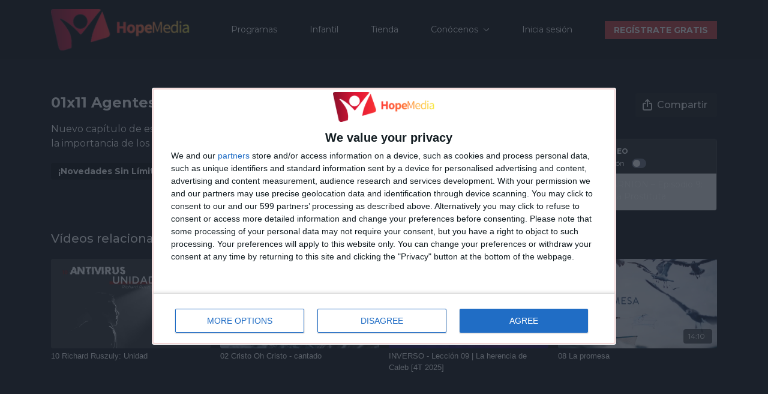

--- FILE ---
content_type: text/vnd.turbo-stream.html; charset=utf-8
request_url: https://hopemedia.es/programs/hm-evdv-01x11-agentes-educativos-familia-y-escuela-854d65.turbo_stream?playlist_position=sidebar&preview=false
body_size: -5
content:
<!DOCTYPE html><html><head><meta name="csrf-param" content="authenticity_token" />
<meta name="csrf-token" content="DuR8uCyjQuCLu2O2R2ES60mPwosvOcDOlv0X-_yNlSLvFFZWutu8VQdl4xnWmR3i0Q8Su-BQGVYNn9lwTY_-fg" /></head><body><turbo-stream action="update" target="program_show"><template>
  <turbo-frame id="program_player">
      <turbo-frame id="program_content" src="/programs/hm-evdv-01x11-agentes-educativos-familia-y-escuela-854d65/program_content?playlist_position=sidebar&amp;preview=false">
</turbo-frame></turbo-frame></template></turbo-stream></body></html>

--- FILE ---
content_type: text/html; charset=utf-8
request_url: https://hopemedia.es/programs/hm-evdv-01x11-agentes-educativos-familia-y-escuela-854d65/related
body_size: 11148
content:
<turbo-frame id="program_related" target="_top">

    <div class="container " data-area="program-related-videos">
      <div class="cbt-related mt-8  pb-16">
        <div class="cbt-related-title text-xl font-medium">Vídeos relacionados</div>
          <div class="mt-5 grid grid-cols-1 sm:grid-cols-2 md:grid-cols-3 lg:grid-cols-4 xl:grid-cols-4 gap-x-4 gap-y-6">
              <div data-area="related-video-item" class="">
                <swiper-slide
  data-card="video_1505633"
  data-custom="content-card"
  class="self-start hotwired"
    data-short-description="Descubre a continuación el Antivirus que puede salvar tu vida."
>

  <a class="card-image-container" data-turbo="true" data-turbo-prefetch="false" data-turbo-action="advance" data-turbo-frame="_top" onclick="window.CatalogAnalytics(&#39;clickContentItem&#39;, &#39;video&#39;, &#39;1505633&#39;, &#39;Related Videos&#39;); window.CatalogAnalytics(&#39;clickRelatedVideo&#39;, &#39;1505633&#39;, &#39;1&#39;, &#39;program_page&#39;)" href="/programs/hm-avir-01x10-richard-ruszuly-unidad-c60c4f">
    <div class="image-container relative" data-test="catalog-card">
  <div class="relative image-content">
    <div aria-hidden="true" style="padding-bottom: 56%;"></div>
    <img loading="lazy" alt="10 Richard Ruszuly: Unidad" decoding="async"
         src="https://alpha.uscreencdn.com/images/programs/1505633/horizontal/thumbnail.jpg?auto=webp&width=350"
         srcset="https://alpha.uscreencdn.com/images/programs/1505633/horizontal/thumbnail.jpg?auto=webp&width=350 350w,
            https://alpha.uscreencdn.com/images/programs/1505633/horizontal/thumbnail.jpg?auto=webp&width=700 2x,
            https://alpha.uscreencdn.com/images/programs/1505633/horizontal/thumbnail.jpg?auto=webp&width=1050 3x"
         class="card-image b-image absolute object-cover h-full top-0 left-0" style="opacity: 1;">
  </div>
    <div class="badge flex justify-center items-center text-white content-card-badge z-0">
      <span class="badge-item">10:27</span>
      <svg xmlns="http://www.w3.org/2000/svg" width="13" height="9" viewBox="0 0 13 9" fill="none" class="badge-item content-watched-icon" data-test="content-watched-icon">
  <path fill-rule="evenodd" clip-rule="evenodd" d="M4.99995 7.15142L12.0757 0.0756836L12.9242 0.924212L4.99995 8.84848L0.575684 4.42421L1.42421 3.57568L4.99995 7.15142Z" fill="currentColor"></path>
</svg>

    </div>

</div>
<div class="content-watched-overlay"></div>

</a>  <a class="card-title" data-turbo="true" data-turbo-prefetch="false" data-turbo-action="advance" data-turbo-frame="_top" title="10 Richard Ruszuly: Unidad" aria-label="10 Richard Ruszuly: Unidad" onclick="window.CatalogAnalytics(&#39;clickContentItem&#39;, &#39;video&#39;, &#39;1505633&#39;, &#39;Related Videos&#39;); window.CatalogAnalytics(&#39;clickRelatedVideo&#39;, &#39;1505633&#39;, &#39;1&#39;, &#39;program_page&#39;)" href="/programs/hm-avir-01x10-richard-ruszuly-unidad-c60c4f">
    <span class="line-clamp-2">
      10 Richard Ruszuly: Unidad
    </span>
</a></swiper-slide>


              </div>
              <div data-area="related-video-item" class="">
                <swiper-slide
  data-card="video_1505734"
  data-custom="content-card"
  class="self-start hotwired"
    data-short-description="Un himnario adventista actual y progresivo, al que se van añadiendo nuevas canciones. "
>

  <a class="card-image-container" data-turbo="true" data-turbo-prefetch="false" data-turbo-action="advance" data-turbo-frame="_top" onclick="window.CatalogAnalytics(&#39;clickContentItem&#39;, &#39;video&#39;, &#39;1505734&#39;, &#39;Related Videos&#39;); window.CatalogAnalytics(&#39;clickRelatedVideo&#39;, &#39;1505734&#39;, &#39;2&#39;, &#39;program_page&#39;)" href="/programs/hm-bva-03x02-cristo-oh-cristo-cantado-81ee74">
    <div class="image-container relative" data-test="catalog-card">
  <div class="relative image-content">
    <div aria-hidden="true" style="padding-bottom: 56%;"></div>
    <img loading="lazy" alt="02 Cristo Oh Cristo - cantado" decoding="async"
         src="https://alpha.uscreencdn.com/images/programs/1505734/horizontal/thumbnail.jpg?auto=webp&width=350"
         srcset="https://alpha.uscreencdn.com/images/programs/1505734/horizontal/thumbnail.jpg?auto=webp&width=350 350w,
            https://alpha.uscreencdn.com/images/programs/1505734/horizontal/thumbnail.jpg?auto=webp&width=700 2x,
            https://alpha.uscreencdn.com/images/programs/1505734/horizontal/thumbnail.jpg?auto=webp&width=1050 3x"
         class="card-image b-image absolute object-cover h-full top-0 left-0" style="opacity: 1;">
  </div>
    <div class="badge flex justify-center items-center text-white content-card-badge z-0">
      <span class="badge-item">02:10</span>
      <svg xmlns="http://www.w3.org/2000/svg" width="13" height="9" viewBox="0 0 13 9" fill="none" class="badge-item content-watched-icon" data-test="content-watched-icon">
  <path fill-rule="evenodd" clip-rule="evenodd" d="M4.99995 7.15142L12.0757 0.0756836L12.9242 0.924212L4.99995 8.84848L0.575684 4.42421L1.42421 3.57568L4.99995 7.15142Z" fill="currentColor"></path>
</svg>

    </div>

</div>
<div class="content-watched-overlay"></div>

</a>  <a class="card-title" data-turbo="true" data-turbo-prefetch="false" data-turbo-action="advance" data-turbo-frame="_top" title="02 Cristo Oh Cristo - cantado" aria-label="02 Cristo Oh Cristo - cantado" onclick="window.CatalogAnalytics(&#39;clickContentItem&#39;, &#39;video&#39;, &#39;1505734&#39;, &#39;Related Videos&#39;); window.CatalogAnalytics(&#39;clickRelatedVideo&#39;, &#39;1505734&#39;, &#39;2&#39;, &#39;program_page&#39;)" href="/programs/hm-bva-03x02-cristo-oh-cristo-cantado-81ee74">
    <span class="line-clamp-2">
      02 Cristo Oh Cristo - cantado
    </span>
</a></swiper-slide>


              </div>
              <div data-area="related-video-item" class="">
                <swiper-slide
  data-card="video_3902279"
  data-custom="content-card"
  class="self-start hotwired"
    data-short-description="Queremos ser lo INVERSO a una vida sin propósito... ¿Nos acompañas?"
    data-author-title-0="HopeMedia España" data-author-permalink-0="author-r2_c31UJS1I"
    data-author-title-1="JAE" data-author-permalink-1="author-CODvK97AfZQ"
    data-author-title-2="Safeliz" data-author-permalink-2="author-rNvAQXM46is"
>

  <a class="card-image-container" data-turbo="true" data-turbo-prefetch="false" data-turbo-action="advance" data-turbo-frame="_top" onclick="window.CatalogAnalytics(&#39;clickContentItem&#39;, &#39;video&#39;, &#39;3902279&#39;, &#39;Related Videos&#39;); window.CatalogAnalytics(&#39;clickRelatedVideo&#39;, &#39;3902279&#39;, &#39;3&#39;, &#39;program_page&#39;)" href="/programs/inverso-2025-t4x09">
    <div class="image-container relative" data-test="catalog-card">
  <div class="relative image-content">
    <div aria-hidden="true" style="padding-bottom: 56%;"></div>
    <img loading="lazy" alt="INVERSO - Lección 09 | La herencia de Caleb [4T 2025]" decoding="async"
         src="https://alpha.uscreencdn.com/images/programs/3902279/horizontal/99111921-6548-4434-b6d5-99a552ba4afd.jpg?auto=webp&width=350"
         srcset="https://alpha.uscreencdn.com/images/programs/3902279/horizontal/99111921-6548-4434-b6d5-99a552ba4afd.jpg?auto=webp&width=350 350w,
            https://alpha.uscreencdn.com/images/programs/3902279/horizontal/99111921-6548-4434-b6d5-99a552ba4afd.jpg?auto=webp&width=700 2x,
            https://alpha.uscreencdn.com/images/programs/3902279/horizontal/99111921-6548-4434-b6d5-99a552ba4afd.jpg?auto=webp&width=1050 3x"
         class="card-image b-image absolute object-cover h-full top-0 left-0" style="opacity: 1;">
  </div>
    <div class="badge flex justify-center items-center text-white content-card-badge z-0">
      <span class="badge-item">27:50</span>
      <svg xmlns="http://www.w3.org/2000/svg" width="13" height="9" viewBox="0 0 13 9" fill="none" class="badge-item content-watched-icon" data-test="content-watched-icon">
  <path fill-rule="evenodd" clip-rule="evenodd" d="M4.99995 7.15142L12.0757 0.0756836L12.9242 0.924212L4.99995 8.84848L0.575684 4.42421L1.42421 3.57568L4.99995 7.15142Z" fill="currentColor"></path>
</svg>

    </div>

</div>
<div class="content-watched-overlay"></div>

</a>  <a class="card-title" data-turbo="true" data-turbo-prefetch="false" data-turbo-action="advance" data-turbo-frame="_top" title="INVERSO - Lección 09 | La herencia de Caleb [4T 2025]" aria-label="INVERSO - Lección 09 | La herencia de Caleb [4T 2025]" onclick="window.CatalogAnalytics(&#39;clickContentItem&#39;, &#39;video&#39;, &#39;3902279&#39;, &#39;Related Videos&#39;); window.CatalogAnalytics(&#39;clickRelatedVideo&#39;, &#39;3902279&#39;, &#39;3&#39;, &#39;program_page&#39;)" href="/programs/inverso-2025-t4x09">
    <span class="line-clamp-2">
      INVERSO - Lección 09 | La herencia de Caleb [4T 2025]
    </span>
</a></swiper-slide>


              </div>
              <div data-area="related-video-item" class="">
                <swiper-slide
  data-card="video_1510212"
  data-custom="content-card"
  class="self-start hotwired"
    data-short-description="Podcast de la semana de oración para jóvenes &quot;Encuentros decisivos&quot;. Escrito por Roberto Badenas y narrado por Andrés Prieto."
>

  <a class="card-image-container" data-turbo="true" data-turbo-prefetch="false" data-turbo-action="advance" data-turbo-frame="_top" onclick="window.CatalogAnalytics(&#39;clickContentItem&#39;, &#39;video&#39;, &#39;1510212&#39;, &#39;Related Videos&#39;); window.CatalogAnalytics(&#39;clickRelatedVideo&#39;, &#39;1510212&#39;, &#39;4&#39;, &#39;program_page&#39;)" href="/programs/hm-edeci-01x08-la-promesa-9e45de">
    <div class="image-container relative" data-test="catalog-card">
  <div class="relative image-content">
    <div aria-hidden="true" style="padding-bottom: 56%;"></div>
    <img loading="lazy" alt="08 La promesa" decoding="async"
         src="https://alpha.uscreencdn.com/images/programs/1510212/horizontal/thumbnail.jpg?auto=webp&width=350"
         srcset="https://alpha.uscreencdn.com/images/programs/1510212/horizontal/thumbnail.jpg?auto=webp&width=350 350w,
            https://alpha.uscreencdn.com/images/programs/1510212/horizontal/thumbnail.jpg?auto=webp&width=700 2x,
            https://alpha.uscreencdn.com/images/programs/1510212/horizontal/thumbnail.jpg?auto=webp&width=1050 3x"
         class="card-image b-image absolute object-cover h-full top-0 left-0" style="opacity: 1;">
  </div>
    <div class="badge flex justify-center items-center text-white content-card-badge z-0">
      <span class="badge-item">14:10</span>
      <svg xmlns="http://www.w3.org/2000/svg" width="13" height="9" viewBox="0 0 13 9" fill="none" class="badge-item content-watched-icon" data-test="content-watched-icon">
  <path fill-rule="evenodd" clip-rule="evenodd" d="M4.99995 7.15142L12.0757 0.0756836L12.9242 0.924212L4.99995 8.84848L0.575684 4.42421L1.42421 3.57568L4.99995 7.15142Z" fill="currentColor"></path>
</svg>

    </div>

</div>
<div class="content-watched-overlay"></div>

</a>  <a class="card-title" data-turbo="true" data-turbo-prefetch="false" data-turbo-action="advance" data-turbo-frame="_top" title="08 La promesa" aria-label="08 La promesa" onclick="window.CatalogAnalytics(&#39;clickContentItem&#39;, &#39;video&#39;, &#39;1510212&#39;, &#39;Related Videos&#39;); window.CatalogAnalytics(&#39;clickRelatedVideo&#39;, &#39;1510212&#39;, &#39;4&#39;, &#39;program_page&#39;)" href="/programs/hm-edeci-01x08-la-promesa-9e45de">
    <span class="line-clamp-2">
      08 La promesa
    </span>
</a></swiper-slide>


              </div>
          </div>
        </div>
      </div>
    </div>
</turbo-frame>